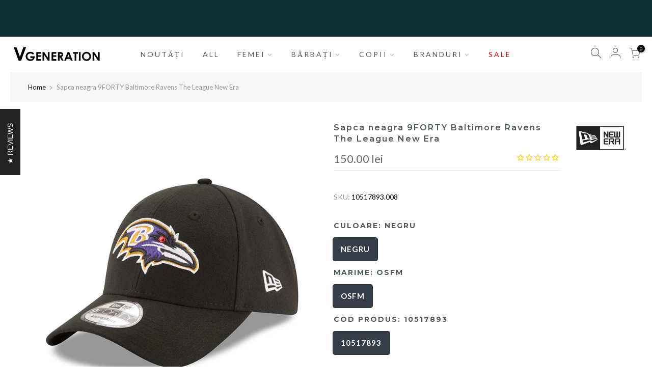

--- FILE ---
content_type: text/html; charset=utf-8
request_url: https://vgeneration.ro/products/the-league-balrav-team-osfa-10517893/?view=js_ppr
body_size: -309
content:
<script type="application/json" id="ModelJson-_ppr">[]</script><script type="application/json" id="NTsettingspr__ppr">{ "related_id":false, "recently_viewed":false, "ProductID":1691443363914, "PrHandle":"the-league-balrav-team-osfa-10517893", "cat_handle":null, "scrolltop":null,"ThreeSixty":false,"hashtag":"none", "access_token":"none", "username":"none"}</script>
